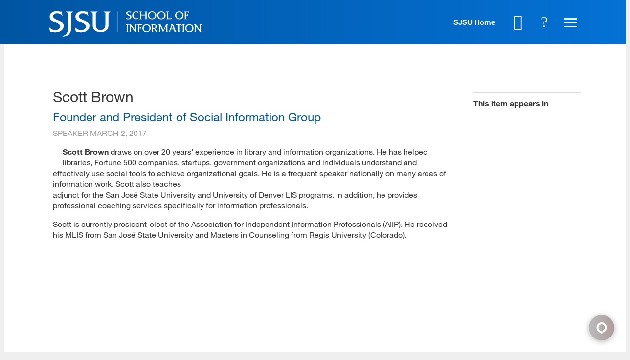

--- FILE ---
content_type: text/html; charset=utf-8
request_url: https://ischool.sjsu.edu/speaker/scott-brown
body_size: 16785
content:
<!DOCTYPE html>
<!--                   .    .    .    .
                    .   .   .  .  . .  .
                  . . .  . . . . . . .
                .......... ..........
              ;::::::::: ;;;;;;;;;;
            ;;;;;;;;;; ;;;;;;;;;;
          ++++++++++ ++++++++++
        ++++++++++ ++++++++++
      ++++++++++ ++++++++++
    $$$$$$$$$$ $$$$$$$$$$
  ########## $$$$$$$$$$
  ########   $$$$$$$$
  ######     $$$$$$
  @@@@       $$$$
  @@         DD
  P          P

-->
<html lang="en" dir="ltr">
<head>
<meta http-equiv="Content-Type" content="text/html; charset=utf-8" />
  <meta charset="utf-8">
  <meta http-equiv="X-UA-Compatible" content="IE=edge,chrome=1">
  <meta name="viewport" content="width=device-width, initial-scale=1.0">

  <link rel="apple-touch-icon" sizes="180x180" href="/sites/default/themes/dtheme/icons/apple-touch-icon.png">
  <link rel="icon" type="image/png" sizes="32x32" href="/sites/default/themes/dtheme/icons/sjsu_web_favicon_32x32.png">
  <link rel="icon" type="image/png" sizes="16x16" href="/sites/default/themes/dtheme/icons/sjsu_web_favicon_16x16.png">
  <link rel="manifest" href="/sites/default/themes/dtheme/icons/site.webmanifest">
  <link rel="mask-icon" href="/sites/default/themes/dtheme/icons/safari-pinned-tab.svg" color="#5bbad5">
  <link rel="shortcut icon" href="/sites/default/themes/dtheme/icons/sjsu_web_favicon_16x16.png">
  <meta name="msapplication-TileColor" content="#da532c">
  <meta name="msapplication-TileImage" content="/sites/default/themes/dtheme/icons/mstile-144x144.png">
  <meta name="msapplication-config" content="/sites/default/themes/dtheme/icons/browserconfig.xml">
  <meta name="theme-color" content="#ffffff">

  <script src="https://hcaptcha.com/1/api.js" async defer></script>
<meta name="twitter:site" content="SJSUiSchool" />
<meta name="twitter:title" content="Scott Brown - SJSU | School of Information" />
<meta name="twitter:description" content="Founder and President of Social Information Group" />
<meta name="twitter:image" content="https://ischool.sjsu.edu/sites/main/files/imagecache/medium/main-images/brown_scott74x68_0.jpg?1578297989" />
<meta name="twitter:card" content="summary_large_image" />
<meta property="og:site_name" content="SJSU | School of Information" />
<meta property="og:title" content="Scott Brown - SJSU | School of Information" />
<meta property="og:description" content="Founder and President of Social Information Group" />
<meta property="og:type" content="article" />
<meta property="og:image" content="https://ischool.sjsu.edu/sites/main/files/imagecache/medium/main-images/brown_scott74x68_0.jpg?1578297989" />
<meta property="og:url" content="https://ischool.sjsu.edu/speaker/scott-brown" />
<link rel="canonical" href="https://ischool.sjsu.edu/speaker/scott-brown" />
  <title>Scott Brown - SJSU - School of Information</title>
  <link type="text/css" rel="stylesheet" media="all" href="https://ischool.sjsu.edu/sites/main/files/css/css_ff057a4da630d56f7ed6f8995e94d868.css" />
<link type="text/css" rel="stylesheet" media="print" href="https://ischool.sjsu.edu/sites/main/files/css/css_81fd50dd70f0883c0023a5bd446a506e.css" />
<link type="text/css" rel="stylesheet" media="all" href="/sites/default/files/theme/dtheme-direct.css?3" />
<!--[if IE]>
<link type="text/css" rel="stylesheet" media="all" href="/sites/all/themes/dmodel/ie.css?3" />
<![endif]-->
<!--[if IE]>
<link type="text/css" rel="stylesheet" media="all" href="/sites/all/themes/dmodel/ie.css?3" />
<![endif]-->
  <link type="text/css" rel="stylesheet" media="all" href="https://ischool.sjsu.edu/sites/default/themes/dtheme/dist/theme.min.css?3">
  <link type="text/css" rel="stylesheet" media="all" href="https://ischool.sjsu.edu/sites/default/themes/dtheme/dtheme-direct.css?3">
  <meta name="google-site-verification" content="j910__EfRTYNo_tP7kH_IsWNc33fnhYLXv67f68Amj4" />

<!-- Google Tag Manager -->
<script>(function(w,d,s,l,i){w[l]=w[l]||[];w[l].push({'gtm.start':
new Date().getTime(),event:'gtm.js'});var f=d.getElementsByTagName(s)[0],
j=d.createElement(s),dl=l!='dataLayer'?'&l='+l:'';j.async=true;j.src=
'https://www.googletagmanager.com/gtm.js?id='+i+dl;f.parentNode.insertBefore(j,f);
})(window,document,'script','dataLayer','GTM-KRSRBSZ');</script>
<!-- End Google Tag Manager -->

<script type="text/javascript">/*<![CDATA[*/(function() { var sz = document.createElement('script'); sz.type = 'text/javascript'; sz.async = true; sz.src = '//siteimproveanalytics.com/js/siteanalyze_66356220.js'; var s = document.getElementsByTagName('script')[0]; s.parentNode.insertBefore(sz, s);})();/*]]>*/</script>

<!-- Facebook Pixel Code -->
<script>
!function(f,b,e,v,n,t,s)
{if(f.fbq)return;n=f.fbq=function(){n.callMethod?
n.callMethod.apply(n,arguments):n.queue.push(arguments)};
if(!f._fbq)f._fbq=n;n.push=n;n.loaded=!0;n.version='2.0';
n.queue=[];t=b.createElement(e);t.async=!0;
t.src=v;s=b.getElementsByTagName(e)[0];
s.parentNode.insertBefore(t,s)}(window,document,'script',
'https://connect.facebook.net/en_US/fbevents.js');
 fbq('init', '4900662076694205'); 
fbq('track', 'PageView');
</script>
<noscript>
 <img height="1" width="1" 
src="https://www.facebook.com/tr?id=4900662076694205&ev=PageView
&noscript=1"/>
</noscript>
<!-- End Facebook Pixel Code -->
  <!--Begin Comm100 Live Chat Code-->
<div id="comm100-button-e97e6c58-54f9-4dcb-a2e4-7d448cbb1b0b"></div>
<script type="text/javascript">
  var Comm100API=Comm100API||{};(function(t){function e(e){var a=document.createElement("script"),c=document.getElementsByTagName("script")[0];a.type="text/javascript",a.async=!0,a.src=e+t.site_id,c.parentNode.insertBefore(a,c)}t.chat_buttons=t.chat_buttons||[],t.chat_buttons.push({code_plan:"e97e6c58-54f9-4dcb-a2e4-7d448cbb1b0b",div_id:"comm100-button-e97e6c58-54f9-4dcb-a2e4-7d448cbb1b0b"}),t.site_id=75000134,t.main_code_plan="e97e6c58-54f9-4dcb-a2e4-7d448cbb1b0b",e("https://vue.comm100.com/livechat.ashx?siteId="),setTimeout(function(){t.loaded||e("https://standby.comm100vue.com/livechat.ashx?siteId=")},5e3)})(Comm100API||{})
</script>
<!--End Comm100 Live Chat Code--></head>
<body class="node-2828 no-event-date t1068 wt1068 wt2 wt0 t1070 wt1070 wt1740 wt150 wt0 access-normal has-image pt1068 has-1-nt not-front not-logged-in node-type-post one-sidebar sidebar-right page-speaker-scott-brown section-speaker dd-cache user-not-admin live launched pn2828 n section-node role-anonymous-user role-not-admin">
  <!-- Google Tag Manager (noscript) -->
<noscript><iframe src="https://www.googletagmanager.com/ns.html?id=GTM-KRSRBSZ"
height="0" width="0" style="display:none;visibility:hidden"></iframe></noscript>
<!-- End Google Tag Manager (noscript) -->

<script src="https://code.jquery.com/jquery-1.9.1.min.js"></script>

  <div class="accessibility sr-only sr-only-focusable">
    <a href="#content">Skip to main content</a>
    <a href="#navigation">Skip to site navigation</a>  </div>

  
  <div class="page">
          <header class="page-header headroom">
        <div class="inner">
          <div class="layout">
            <div class="site-identity">
              <div class="site-logo">
                <a href="/" title="Back to home" rel="home"><img src="https://ischool.sjsu.edu/sites/default/themes/dtheme/img/logo-theme.svg" alt="SJSU | School of Information"></a>
                <!-- <img src="https://ischool.sjsu.edu/sites/default/themes/dtheme/img/logo-theme.svg" alt="SJSU | School of Information">
                <div class="site-logo-links">
                  <a href="http://www.sjsu.edu" title="SJSU Home" class="sjsu-home" target="_blank">SJSU Home</a>
                  <a href="/" title="Back to home" rel="home">
                    iSchool
                  </a>
                </div> -->
              </div>
                            <h1 class="site-name"><a href="/" title="Back to home" rel="home">SJSU | School of Information</a></h1>
                                          <div class="site-slogan">Information Science School</div>
                                        </div>
            <div class="site-identity-alt">
              <div class="site-logo">
                <a href="/" title="Back to home" rel="home"><img src="https://ischool.sjsu.edu/sites/default/themes/dtheme/img/logo-theme-alt.svg" alt="SJSU | School of Information"></a>
                <!-- <img src="https://ischool.sjsu.edu/sites/default/themes/dtheme/img/logo-theme-alt.svg" alt="SJSU | School of Information">
                <div class="site-logo-links">
                  <a href="http://www.sjsu.edu" title="SJSU Home" class="sjsu-home" target="_blank">SJSU Home</a>
                  <a href="/" title="Back to home" rel="home">
                    iSchool
                  </a>
                </div> -->
              </div>
            </div>
            <div class="site-toolbar" role="presentation">
              <a href="http://www.sjsu.edu" class="sjsu-home" target="_blank">SJSU Home</a>
              <a href="/calendar"><button class="cal-icon" role="button">Calendar</button></a>
              <button class="search-icon" role="button">Search</button>
              <button class="menu-icon" role="button"><span>Menu</span></button>
            </div>
                        <div class="site-utilities">
              <div id="block-digitaldcore-search" class="block block-digitaldcore region-odd odd region-count-1 count-1  search-keywords  "><div class="block-inner">

    
   
  
  
  <div class="block-content content">
    <div id="dd-search" class="dd-search"><form action="/speaker/scott-brown"  accept-charset="UTF-8" method="post" id="faceted-search-ui-form-1" class=" dd-search-clear">
<div><div class="dd-search-keywords"><div id="edit-keywords-wrapper" class="form-item type-textfield">
 <input type="text" maxlength="255" name="keywords" id="edit-keywords" size="20" value="" placeholder="Search" title="Search keywords" class="form-text apachesolr-autocomplete unprocessed" />
</div>
</div><input type="hidden" name="stage" id="edit-stage" value="results"  />
<input type="hidden" name="facet-key" id="edit-facet-key" value=""  />
<input type="hidden" name="facet-id" id="edit-facet-id" value=""  />
<input type="hidden" name="facet-sort" id="edit-facet-sort" value=""  />
<div class="dd-search-submit"><button class="dd-search-submit-button" type="submit" aria-label="Site Search"></button><div class="legacy-button"><input type="submit" name="op" id="edit-submit" value=""  class="form-submit" />
</div></div><div class="dd-search-more"><a href="/find/" class="faceted-search-more">More options</a></div><input type="hidden" name="form_build_id" id="form-QBPzY4cqjoTJ4NzvIU8sClpoG5MtlsTlz6OYMIigyJg" value="form-QBPzY4cqjoTJ4NzvIU8sClpoG5MtlsTlz6OYMIigyJg"  />
<input type="hidden" name="form_id" id="edit-faceted-search-ui-form-1" value="faceted_search_ui_form_1"  />
<input type="hidden" name="box_text" id="edit-box-text" value="Search"  />

</div></form>
</div>  </div>

</div></div> <!-- /block-inner, /block -->
            </div>
                                    <div class="site-navigation">
              <nav class="primary-navigation" id="navigation" role="navigation"><div id="block-views_blocks-term-block_1-15" class="block block-views_blocks region-odd even region-count-1 count-2 quicklinks views-block channel context-global "><div class="block-inner">

    
   
  
      <h2 class="block-title"><span class="block-title-text">Quicklinks</span></h2>
  
  <div class="block-content content">
    <div class="view view-term view-id-term view-display-id-block_1 view-dom-id-term-block-1-1">
    
  
  
      <div class="view-content">
        <div class="views-row views-row-1 views-row-odd views-row-first">
    <article id="node-6406-teaser" class="node node-teaser node-type-post node-6406 pt-show-social-block no-event-date t102 wt102 wt0 access-normal no-more pt102 has--nt">
    <div class="node-inner">
        <div class="node-upper-meta meta node-item">
      <div class='meta-inner'>
        <span class='meta-item post-type' data-plural='Quick links'>Quick link</span> <span class='last meta-item post-date'><time datetime="2020-10-05T15:11:00">October 5, 2020</time></span>           </div>
    </div>
            <h2 class="node-header node-item">
      <a href="https://ischoolapps.sjsu.edu/advising/toolkit/index.php" title="Advising Toolkit">
        <span class="title">Advising Toolkit</span>
              </a>
    </h2>
        <div class="node-content content node-item">
          </div>
                    <div class='node-links node-item'>
      <ul class="links inline"><li class="link link-read-more first last"><span><a href="https://ischoolapps.sjsu.edu/advising/toolkit/index.php"><span class="read-more-text">Read more</span></a></span></li>
</ul>    </div>
      </div>
</article>
  </div>
  <div class="views-row views-row-2 views-row-even">
    <article id="node-3910-teaser" class="node node-teaser node-type-post node-3910 pt-show-social-block no-event-date t102 wt102 wt0 access-normal no-more pt102 has--nt">
    <div class="node-inner">
        <div class="node-upper-meta meta node-item">
      <div class='meta-inner'>
        <span class='meta-item post-type' data-plural='Quick links'>Quick link</span> <span class='last meta-item post-date'><time datetime="2018-08-28T11:56:00">August 28, 2018</time></span>           </div>
    </div>
            <h2 class="node-header node-item">
      <a href="/canvas" title="Canvas">
        <span class="title">Canvas</span>
              </a>
    </h2>
        <div class="node-content content node-item">
          </div>
                    <div class='node-links node-item'>
      <ul class="links inline"><li class="link link-read-more first last"><span><a href="/canvas"><span class="read-more-text">Read more</span></a></span></li>
</ul>    </div>
      </div>
</article>
  </div>
  <div class="views-row views-row-3 views-row-odd">
    <article id="node-3954-teaser" class="node node-teaser node-type-post node-3954 pt-show-social-block no-event-date t102 wt102 wt0 access-normal no-more pt102 has--nt">
    <div class="node-inner">
        <div class="node-upper-meta meta node-item">
      <div class='meta-inner'>
        <span class='meta-item post-type' data-plural='Quick links'>Quick link</span> <span class='last meta-item post-date'><time datetime="2018-08-29T16:04:00">August 29, 2018</time></span>           </div>
    </div>
            <h2 class="node-header node-item">
      <a href="https://ischoolapps.sjsu.edu/gss/ajax/schedule.php?search=1" title="Class Schedules">
        <span class="title">Class Schedules</span>
              </a>
    </h2>
        <div class="node-content content node-item">
          </div>
                    <div class='node-links node-item'>
      <ul class="links inline"><li class="link link-read-more first last"><span><a href="https://ischoolapps.sjsu.edu/gss/ajax/schedule.php?search=1"><span class="read-more-text">Read more</span></a></span></li>
</ul>    </div>
      </div>
</article>
  </div>
  <div class="views-row views-row-4 views-row-even">
    <article id="node-7942-teaser" class="node node-teaser node-type-post node-7942 pt-show-social-block no-event-date t102 wt102 wt0 access-normal no-more pt102 has--nt">
    <div class="node-inner">
        <div class="node-upper-meta meta node-item">
      <div class='meta-inner'>
        <span class='meta-item post-type' data-plural='Quick links'>Quick link</span> <span class='last meta-item post-date'><time datetime="2023-07-20T15:04:00">July 20, 2023</time></span>           </div>
    </div>
            <h2 class="node-header node-item">
      <a href="/info-289-e-portfolio-handbook" title="INFO 289 E-Portfolio Handbook">
        <span class="title">INFO 289 E-Portfolio Handbook</span>
              </a>
    </h2>
        <div class="node-content content node-item">
          </div>
                    <div class='node-links node-item'>
      <ul class="links inline"><li class="link link-read-more first last"><span><a href="/info-289-e-portfolio-handbook"><span class="read-more-text">Read more</span></a></span></li>
</ul>    </div>
      </div>
</article>
  </div>
  <div class="views-row views-row-5 views-row-odd">
    <article id="node-5350-teaser" class="node node-teaser node-type-post node-5350 pt-show-social-block no-event-date t102 wt102 wt0 access-normal no-more pt102 has--nt">
    <div class="node-inner">
        <div class="node-upper-meta meta node-item">
      <div class='meta-inner'>
        <span class='meta-item post-type' data-plural='Quick links'>Quick link</span> <span class='last meta-item post-date'><time datetime="2019-01-09T12:03:00">January 9, 2019</time></span>           </div>
    </div>
            <h2 class="node-header node-item">
      <a href="https://library.sjsu.edu/" title="King Library">
        <span class="title">King Library</span>
              </a>
    </h2>
        <div class="node-content content node-item">
          </div>
                    <div class='node-links node-item'>
      <ul class="links inline"><li class="link link-read-more first last"><span><a href="https://library.sjsu.edu/"><span class="read-more-text">Read more</span></a></span></li>
</ul>    </div>
      </div>
</article>
  </div>
  <div class="views-row views-row-6 views-row-even">
    <article id="node-3641-teaser" class="node node-teaser node-type-post node-3641 pt-show-social-block no-event-date t102 wt102 wt0 access-normal no-more pt102 has--nt">
    <div class="node-inner">
        <div class="node-upper-meta meta node-item">
      <div class='meta-inner'>
        <span class='meta-item post-type' data-plural='Quick links'>Quick link</span> <span class='last meta-item post-date'><time datetime="2018-06-19T11:29:00">June 19, 2018</time></span>           </div>
    </div>
            <h2 class="node-header node-item">
      <a href="/calendar" title="Master Calendar">
        <span class="title">Master Calendar</span>
              </a>
    </h2>
        <div class="node-content content node-item">
          </div>
                    <div class='node-links node-item'>
      <ul class="links inline"><li class="link link-read-more first last"><span><a href="/calendar"><span class="read-more-text">Read more</span></a></span></li>
</ul>    </div>
      </div>
</article>
  </div>
  <div class="views-row views-row-7 views-row-odd">
    <article id="node-3912-teaser" class="node node-teaser node-type-post node-3912 pt-show-social-block no-event-date t102 wt102 wt0 access-normal no-more pt102 has--nt">
    <div class="node-inner">
        <div class="node-upper-meta meta node-item">
      <div class='meta-inner'>
        <span class='meta-item post-type' data-plural='Quick links'>Quick link</span> <span class='last meta-item post-date'><time datetime="2018-08-28T12:00:00">August 28, 2018</time></span>           </div>
    </div>
            <h2 class="node-header node-item">
      <a href="https://one.sjsu.edu/" title="one.SJSU">
        <span class="title">one.SJSU</span>
              </a>
    </h2>
        <div class="node-content content node-item">
          </div>
                    <div class='node-links node-item'>
      <ul class="links inline"><li class="link link-read-more first last"><span><a href="https://one.sjsu.edu/"><span class="read-more-text">Read more</span></a></span></li>
</ul>    </div>
      </div>
</article>
  </div>
  <div class="views-row views-row-8 views-row-even">
    <article id="node-4568-teaser" class="node node-teaser node-type-post node-4568 pt-show-social-block no-event-date t102 wt102 wt0 access-normal no-more pt102 has--nt">
    <div class="node-inner">
        <div class="node-upper-meta meta node-item">
      <div class='meta-inner'>
        <span class='meta-item post-type' data-plural='Quick links'>Quick link</span> <span class='last meta-item post-date'><time datetime="2018-10-04T14:32:00">October 4, 2018</time></span>           </div>
    </div>
            <h2 class="node-header node-item">
      <a href="/registration-and-enrollment" title="Registration and Enrollment">
        <span class="title">Registration and Enrollment</span>
              </a>
    </h2>
        <div class="node-content content node-item">
          </div>
                    <div class='node-links node-item'>
      <ul class="links inline"><li class="link link-read-more first last"><span><a href="/registration-and-enrollment"><span class="read-more-text">Read more</span></a></span></li>
</ul>    </div>
      </div>
</article>
  </div>
  <div class="views-row views-row-9 views-row-odd">
    <article id="node-5368-teaser" class="node node-teaser node-type-post node-5368 pt-show-social-block no-event-date t102 wt102 wt0 access-normal no-more pt102 has--nt">
    <div class="node-inner">
        <div class="node-upper-meta meta node-item">
      <div class='meta-inner'>
        <span class='meta-item post-type' data-plural='Quick links'>Quick link</span> <span class='last meta-item post-date'><time datetime="2019-01-14T08:40:00">January 14, 2019</time></span>           </div>
    </div>
            <h2 class="node-header node-item">
      <a href="/student-services" title="iSchool Student Services">
        <span class="title">iSchool Student Services</span>
              </a>
    </h2>
        <div class="node-content content node-item">
          </div>
                    <div class='node-links node-item'>
      <ul class="links inline"><li class="link link-read-more first last"><span><a href="/student-services"><span class="read-more-text">Read more</span></a></span></li>
</ul>    </div>
      </div>
</article>
  </div>
  <div class="views-row views-row-10 views-row-even">
    <article id="node-3953-teaser" class="node node-teaser node-type-post node-3953 pt-show-social-block no-event-date t102 wt102 wt0 access-normal no-more pt102 has--nt">
    <div class="node-inner">
        <div class="node-upper-meta meta node-item">
      <div class='meta-inner'>
        <span class='meta-item post-type' data-plural='Quick links'>Quick link</span> <span class='last meta-item post-date'><time datetime="2018-08-29T16:00:00">August 29, 2018</time></span>           </div>
    </div>
            <h2 class="node-header node-item">
      <a href="https://ischoolapps.sjsu.edu/gss/ajax/showSheet.php?semester=all" title="Syllabi">
        <span class="title">Syllabi</span>
              </a>
    </h2>
        <div class="node-content content node-item">
          </div>
                    <div class='node-links node-item'>
      <ul class="links inline"><li class="link link-read-more first last"><span><a href="https://ischoolapps.sjsu.edu/gss/ajax/showSheet.php?semester=all"><span class="read-more-text">Read more</span></a></span></li>
</ul>    </div>
      </div>
</article>
  </div>
  <div class="views-row views-row-11 views-row-odd">
    <article id="node-3639-teaser" class="node node-teaser node-type-post node-3639 pt-show-social-block no-event-date t102 wt102 wt0 access-normal no-more pt102 has--nt">
    <div class="node-inner">
        <div class="node-upper-meta meta node-item">
      <div class='meta-inner'>
        <span class='meta-item post-type' data-plural='Quick links'>Quick link</span> <span class='last meta-item post-date'><time datetime="2018-06-19T11:29:00">June 19, 2018</time></span>           </div>
    </div>
            <h2 class="node-header node-item">
      <a href="/technology-support" title="Technology Support">
        <span class="title">Technology Support</span>
              </a>
    </h2>
        <div class="node-content content node-item">
          </div>
                    <div class='node-links node-item'>
      <ul class="links inline"><li class="link link-read-more first last"><span><a href="/technology-support"><span class="read-more-text">Read more</span></a></span></li>
</ul>    </div>
      </div>
</article>
  </div>
  <div class="views-row views-row-12 views-row-even">
    <article id="node-3642-teaser" class="node node-teaser node-type-post node-3642 pt-show-social-block no-event-date t102 wt102 wt0 access-normal no-more pt102 has--nt">
    <div class="node-inner">
        <div class="node-upper-meta meta node-item">
      <div class='meta-inner'>
        <span class='meta-item post-type' data-plural='Quick links'>Quick link</span> <span class='last meta-item post-date'><time datetime="2018-06-19T11:30:00">June 19, 2018</time></span>           </div>
    </div>
            <h2 class="node-header node-item">
      <a href="https://ischoolapps.sjsu.edu/gss/textbooks/" title="Textbooks">
        <span class="title">Textbooks</span>
              </a>
    </h2>
        <div class="node-content content node-item">
          </div>
                    <div class='node-links node-item'>
      <ul class="links inline"><li class="link link-read-more first last"><span><a href="https://ischoolapps.sjsu.edu/gss/textbooks/"><span class="read-more-text">Read more</span></a></span></li>
</ul>    </div>
      </div>
</article>
  </div>
  <div class="views-row views-row-13 views-row-odd views-row-last">
    <article id="node-3911-teaser" class="node node-teaser node-type-post node-3911 pt-show-social-block no-event-date t102 wt102 wt0 access-normal no-more pt102 has--nt">
    <div class="node-inner">
        <div class="node-upper-meta meta node-item">
      <div class='meta-inner'>
        <span class='meta-item post-type' data-plural='Quick links'>Quick link</span> <span class='last meta-item post-date'><time datetime="2018-08-28T11:58:00">August 28, 2018</time></span>           </div>
    </div>
            <h2 class="node-header node-item">
      <a href="/zoom" title="Zoom">
        <span class="title">Zoom</span>
              </a>
    </h2>
        <div class="node-content content node-item">
          </div>
                    <div class='node-links node-item'>
      <ul class="links inline"><li class="link link-read-more first last"><span><a href="/zoom"><span class="read-more-text">Read more</span></a></span></li>
</ul>    </div>
      </div>
</article>
  </div>
    </div>
  
  
  
  
  
  
</div>   </div>

</div></div> <!-- /block-inner, /block -->
<div id="block-views_blocks-term-block_1-0" class=" ip-above  dd block block-views_blocks region-even odd region-count-2 count-3 headerlinks views-block channel context-global "><div class="block-inner">

    
   
  
  
  <div class="block-content content">
    <div class="view view-term view-id-term view-display-id-block_1 view-dom-id-term-block-1-1">
    
  
  
      <div class="view-content">
        <div class="views-row views-row-1 views-row-odd views-row-first">
    <article id="node-3768-teaser" class="node node-teaser node-type-post node-3768 no-event-date t1498 wt1498 wt0 access-normal no-more pt1498 has--nt">
    <div class="node-inner">
        <div class="node-upper-meta meta node-item">
      <div class='meta-inner'>
        <span class='meta-item post-type' data-plural='Header links'>Header link</span> <span class='last meta-item post-date'><time datetime="2018-07-17T13:19:00">July 17, 2018</time></span>           </div>
    </div>
            <h2 class="node-header node-item">
      <a href="/contact" title="Contact Us">
        <span class="title">Contact Us</span>
              </a>
    </h2>
        <div class="node-content content node-item">
          </div>
                    <div class='node-links node-item'>
      <ul class="links inline"><li class="link link-read-more first last"><span><a href="/contact"><span class="read-more-text">Read more</span></a></span></li>
</ul>    </div>
      </div>
</article>
  </div>
  <div class="views-row views-row-2 views-row-even">
    <article id="node-3643-teaser" class="node node-teaser node-type-post node-3643 no-event-date t1498 wt1498 wt0 access-normal no-more pt1498 has--nt">
    <div class="node-inner">
        <div class="node-upper-meta meta node-item">
      <div class='meta-inner'>
        <span class='meta-item post-type' data-plural='Header links'>Header link</span> <span class='last meta-item post-date'><time datetime="2018-06-19T16:11:00">June 19, 2018</time></span>           </div>
    </div>
            <h2 class="node-header node-item">
      <a href="/alumni" title="For Alumni">
        <span class="title">For Alumni</span>
              </a>
    </h2>
        <div class="node-content content node-item">
          </div>
                    <div class='node-links node-item'>
      <ul class="links inline"><li class="link link-read-more first last"><span><a href="/alumni"><span class="read-more-text">Read more</span></a></span></li>
</ul>    </div>
      </div>
</article>
  </div>
  <div class="views-row views-row-3 views-row-odd">
    <article id="node-4262-teaser" class="node node-teaser node-type-post node-4262 no-event-date t1498 wt1498 wt0 access-normal no-more pt1498 has--nt">
    <div class="node-inner">
        <div class="node-upper-meta meta node-item">
      <div class='meta-inner'>
        <span class='meta-item post-type' data-plural='Header links'>Header link</span> <span class='last meta-item post-date'><time datetime="2018-09-13T09:29:00">September 13, 2018</time></span>           </div>
    </div>
            <h2 class="node-header node-item">
      <a href="/donate" title="For Donors">
        <span class="title">For Donors</span>
              </a>
    </h2>
        <div class="node-content content node-item">
          </div>
                    <div class='node-links node-item'>
      <ul class="links inline"><li class="link link-read-more first last"><span><a href="/donate"><span class="read-more-text">Read more</span></a></span></li>
</ul>    </div>
      </div>
</article>
  </div>
  <div class="views-row views-row-4 views-row-even">
    <article id="node-4573-teaser" class="node node-teaser node-type-post node-4573 no-event-date t1498 wt1498 wt0 access-normal no-more pt1498 has--nt">
    <div class="node-inner">
        <div class="node-upper-meta meta node-item">
      <div class='meta-inner'>
        <span class='meta-item post-type' data-plural='Header links'>Header link</span> <span class='last meta-item post-date'><time datetime="2018-10-04T16:41:00">October 4, 2018</time></span>           </div>
    </div>
            <h2 class="node-header node-item">
      <a href="https://www.sjsu.edu/careercenter/employers/post-opportunities.php" title="For Employers: Post a Job">
        <span class="title">For Employers: Post a Job</span>
              </a>
    </h2>
        <div class="node-content content node-item">
          </div>
                    <div class='node-links node-item'>
      <ul class="links inline"><li class="link link-read-more first last"><span><a href="https://www.sjsu.edu/careercenter/employers/post-opportunities.php"><span class="read-more-text">Read more</span></a></span></li>
</ul>    </div>
      </div>
</article>
  </div>
  <div class="views-row views-row-5 views-row-odd views-row-last">
    <article id="node-3644-teaser" class="node node-teaser node-type-post node-3644 no-event-date t1498 wt1498 wt0 access-normal no-more pt1498 has--nt">
    <div class="node-inner">
        <div class="node-upper-meta meta node-item">
      <div class='meta-inner'>
        <span class='meta-item post-type' data-plural='Header links'>Header link</span> <span class='last meta-item post-date'><time datetime="2018-06-19T16:12:00">June 19, 2018</time></span>           </div>
    </div>
            <h2 class="node-header node-item">
      <a href="/faculty-resources" title="For Faculty">
        <span class="title">For Faculty</span>
              </a>
    </h2>
        <div class="node-content content node-item">
          </div>
                    <div class='node-links node-item'>
      <ul class="links inline"><li class="link link-read-more first last"><span><a href="/faculty-resources"><span class="read-more-text">Read more</span></a></span></li>
</ul>    </div>
      </div>
</article>
  </div>
    </div>
  
  
  
  
  
  
</div>   </div>

</div></div> <!-- /block-inner, /block -->
<div id="block-nice_menus-3" class=" main-navigation  dd block block-nice_menus region-odd even region-count-3 count-4"><div class="block-inner">

    
   
  
  
  <div class="block-content content">
    <ul class="nice-menu nice-menu-down" id="nice-menu-3"><li class="menu-14198 menuparent mt-1175  first  odd  depth-1"><a href="/programs" title="Programs" class=" menu-link depth-1 tid-1175"><span class="menu-title">Programs</span></a><ul class="depth-2"><li class="menu-14199 mt-1176  first  odd  depth-2"><a href="/master-library-and-information-science" title="Master of Library and Information Science (MLIS)" class=" menu-link depth-2 tid-1176"><span class="menu-title">Master of Library and Information Science</span><span class="menu-description"><br class="accessible-break"/>Master of Library and Information Science (MLIS)</span></a></li>
<li class="menu-14279 mt-1256  even  depth-2"><a href="/master-archives-and-records-administration" title="Master of Archives and Records Administration (MARA)" class=" menu-link depth-2 tid-1256"><span class="menu-title">Master of Archives and Records Administration</span><span class="menu-description"><br class="accessible-break"/>Master of Archives and Records Administration (MARA)</span></a></li>
<li class="menu-14903 mt-1780  odd  depth-2"><a href="/master-science-informatics" title="Master of Science in Informatics" class=" menu-link depth-2 tid-1780"><span class="menu-title">Master of Science in Informatics</span></a></li>
<li class="menu-15964 mt-2257  even  depth-2"><a href="/msidt" title="Master of Science in Instructional Design and Technology" class=" menu-link depth-2 tid-2257"><span class="menu-title">Master of Science in Instructional Design and Technology</span></a></li>
<li class="menu-15754 mt-2054  odd  depth-2"><a href="/bachelor-science-information-science-and-data-analytics" title="Bachelor of Science in Information Science and Data Analytics" class=" menu-link depth-2 tid-2054"><span class="menu-title">BS in Information Science and Data Analytics</span><span class="menu-description"><br class="accessible-break"/>Bachelor of Science in Information Science and Data Analytics</span></a></li>
<li class="menu-14329 mt-1306  even  depth-2"><a href="/gateway-phd-library-and-information-management" title="Gateway PhD in Library and Information Management" class=" menu-link depth-2 tid-1306"><span class="menu-title">Gateway PhD</span><span class="menu-description"><br class="accessible-break"/></span></a></li>
<li class="menu-14266 mt-1243  odd  depth-2"><a href="/ca-teacher-librarian-services-credential" title="California Teacher Librarian Services Credential" class=" menu-link depth-2 tid-1243"><span class="menu-title">CA Teacher Librarian Services Credential</span><span class="menu-description"><br class="accessible-break"/>California Teacher Librarian Services Credential</span></a></li>
<li class="menu-14301 mt-1278  even  depth-2"><a href="/digital-assets-certificate" title="Advanced Certificate in Strategic Management of Digital Assets and Services" class=" menu-link depth-2 tid-1278"><span class="menu-title">Digital Assets Certificate</span><span class="menu-description"><br class="accessible-break"/>Advanced Certificate in Strategic Management of Digital Assets and Services</span></a></li>
<li class="menu-15986 mt-2279  odd  depth-2"><a href="/human-centered-artificial-intelligence-certificate" title="Human-Centered Artificial Intelligence Certificate" class=" menu-link depth-2 tid-2279"><span class="menu-title">Human-Centered AI Certificate</span><span class="menu-description"><br class="accessible-break"/></span></a></li>
<li class="menu-14313 mt-1290  even  depth-2"><a href="/post-masters-certificate" title="Post-Master&#039;s Certificate in Library and Information Science" class=" menu-link depth-2 tid-1290"><span class="menu-title">Post-Master&#039;s Certificate</span><span class="menu-description"><br class="accessible-break"/>Post-Master&#039;s Certificate in Library and Information Science</span></a></li>
<li class="menu-14323 mt-1300  odd  last  depth-2"><a href="/open-classes" title="Open Classes (master&#039;s-level courses for college credit)" class=" menu-link depth-2 tid-1300"><span class="menu-title">Open Classes</span><span class="menu-description"><br class="accessible-break"/>Open Classes (master&#039;s-level courses for college credit)</span></a></li>
</ul>
</li>
<li class="menu-14337 menuparent mt-1314  even  depth-1"><a href="/student-resources" title="Student Resources" class=" menu-link depth-1 tid-1314"><span class="menu-title">Student Resources</span></a><ul class="depth-2"><li class="menu-15789 mt-2087  first  odd  depth-2"><a href="/student-services" title="Student Services" class=" menu-link depth-2 tid-2087"><span class="menu-title">Student Services</span></a></li>
<li class="menu-14252 mt-1229  even  depth-2"><a href="/registration-and-enrollment" title="Registration and Enrollment" class=" menu-link depth-2 tid-1229"><span class="menu-title">Registration and Enrollment</span></a></li>
<li class="menu-14250 mt-1227  odd  depth-2"><a href="https://ischoolapps.sjsu.edu/gss/ajax/schedule.php?search=1" title="Schedules" class=" menu-link depth-2 tid-1227"><span class="menu-title">Schedules</span></a></li>
<li class="menu-14249 mt-1226  even  depth-2"><a href="https://ischoolapps.sjsu.edu/gss/ajax/showSheet.php?semester=all" title="Syllabi" class=" menu-link depth-2 tid-1226"><span class="menu-title">Syllabi</span></a></li>
<li class="menu-14362 mt-1339  odd  depth-2"><a href="https://ischoolapps.sjsu.edu/gss/textbooks/" title="Textbooks" class=" menu-link depth-2 tid-1339"><span class="menu-title">Textbooks</span></a></li>
<li class="menu-15773 mt-2073  even  depth-2"><a href="https://catalog.sjsu.edu/preview_entity.php?catoid=17&amp;ent_oid=2331" title="Course Catalog" class=" menu-link depth-2 tid-2073"><span class="menu-title">Course Catalog</span></a></li>
<li class="menu-15948 mt-2240  odd  depth-2"><a href="/coursera-career-academy" title="Coursera Career Academy" class=" menu-link depth-2 tid-2240"><span class="menu-title">Coursera Career Academy</span></a></li>
<li class="menu-14338 mt-1315  even  depth-2"><a href="/financial-aid-and-scholarships" title="Financial Aid and Scholarships" class=" menu-link depth-2 tid-1315"><span class="menu-title">Financial Aid and Scholarships</span></a></li>
<li class="menu-14349 mt-1326  odd  depth-2"><a href="/student-assistantships" title="Student Assistantships" class=" menu-link depth-2 tid-1326"><span class="menu-title">Student Assistantships</span></a></li>
<li class="menu-14658 mt-1533  even  depth-2"><a href="/internships" title="Internships" class=" menu-link depth-2 tid-1533"><span class="menu-title">Internships</span></a></li>
<li class="menu-16008 mt-2301  odd  depth-2"><a href="/mlis-mentored-library-fellowship" title="MLIS+ Mentored Library Fellowship" class=" menu-link depth-2 tid-2301"><span class="menu-title">MLIS+ Mentored Library Fellowship</span></a></li>
<li class="menu-14353 mt-1330  even  depth-2"><a href="/academic-support" title="Academic Support" class=" menu-link depth-2 tid-1330"><span class="menu-title">Academic Support</span></a></li>
<li class="menu-14365 mt-1342  odd  depth-2"><a href="/technology-support" title="Technology Support" class=" menu-link depth-2 tid-1342"><span class="menu-title">Technology Support</span></a></li>
<li class="menu-15753 mt-2053  even  depth-2"><a href="/student-wellness-support" title="Student Wellness Support" class=" menu-link depth-2 tid-2053"><span class="menu-title">Student Wellness Support</span></a></li>
<li class="menu-14380 mt-1357  odd  depth-2"><a href="/student-professional-association-memberships" title="Student Professional Association Memberships" class=" menu-link depth-2 tid-1357"><span class="menu-title">Student Professional Association Memberships</span></a></li>
<li class="menu-14382 mt-1359  even  depth-2"><a href="/student-groups" title="Student Groups" class=" menu-link depth-2 tid-1359"><span class="menu-title">Student Groups</span></a></li>
<li class="menu-14384 mt-1361  odd  last  depth-2"><a href="/graduation" title="Graduation" class=" menu-link depth-2 tid-1361"><span class="menu-title">Graduation</span></a></li>
</ul>
</li>
<li class="menu-14393 menuparent mt-1370  odd  depth-1"><a href="/career-development" title="Career Development" class=" menu-link depth-1 tid-1370"><span class="menu-title">Career Development</span></a><ul class="depth-2"><li class="menu-14394 mt-1371  first  odd  depth-2"><a href="/career-direction" title="Career Direction" class=" menu-link depth-2 tid-1371"><span class="menu-title">Career Direction</span></a></li>
<li class="menu-14400 mt-1377  even  depth-2"><a href="/networking" title="Networking" class=" menu-link depth-2 tid-1377"><span class="menu-title">Networking</span></a></li>
<li class="menu-14405 mt-1382  odd  depth-2"><a href="/job-search-and-agencies" title="Job Search and Agencies" class=" menu-link depth-2 tid-1382"><span class="menu-title">Job Search and Agencies</span></a></li>
<li class="menu-14412 mt-1389  even  depth-2"><a href="/social-media-job-search" title="Social Media for the Job Search" class=" menu-link depth-2 tid-1389"><span class="menu-title">Social Media for the Job Search</span></a></li>
<li class="menu-14417 mt-1394  odd  depth-2"><a href="/resumes-cvs-and-cover-letters" title="Resumes, CVs and Cover Letters" class=" menu-link depth-2 tid-1394"><span class="menu-title">Resumes, CVs and Cover Letters</span></a></li>
<li class="menu-14422 mt-1399  even  depth-2"><a href="/career-e-portfolios-landing-job" title="Career e-Portfolios for Landing a Job" class=" menu-link depth-2 tid-1399"><span class="menu-title">Career e-Portfolios for Landing a Job</span></a></li>
<li class="menu-14427 mt-1404  odd  depth-2"><a href="/interviewing" title="Interviewing" class=" menu-link depth-2 tid-1404"><span class="menu-title">Interviewing</span></a></li>
<li class="menu-15303 mt-2020  even  depth-2"><a href="/career-podcasts" title="Career Podcasts" class=" menu-link depth-2 tid-2020"><span class="menu-title">Career Podcasts</span></a></li>
<li class="menu-14438 mt-1415  odd  depth-2"><a href="/online-career-workshops" title="Online Career Workshops" class=" menu-link depth-2 tid-1415"><span class="menu-title">Online Career Workshops</span></a></li>
<li class="menu-14781 mt-1657  even  last  depth-2"><a href="/sjsu-career-center" title="SJSU Career Center" class=" menu-link depth-2 tid-1657"><span class="menu-title">SJSU Career Center</span></a></li>
</ul>
</li>
<li class="menu-15835 menuparent mt-2126  even  depth-1"><a href="/ilibrary" title="iLibrary" class=" menu-link depth-1 tid-2126"><span class="menu-title">iLibrary</span></a><ul class="depth-2"><li class="menu-15854 mt-2145  first  odd  depth-2"><a href="/library-advocacy" title="Library Advocacy" class=" menu-link depth-2 tid-2145"><span class="menu-title">Advocacy</span><span class="menu-description"><br class="accessible-break"/></span></a></li>
<li class="menu-15840 mt-2131  even  depth-2"><a href="/culture-and-community" title="Culture and Community" class=" menu-link depth-2 tid-2131"><span class="menu-title">Culture and Community</span></a></li>
<li class="menu-15965 mt-2258  odd  depth-2"><a href="/culture-and-community-symposia" title="Culture and Community Symposia" class=" menu-link depth-2 tid-2258"><span class="menu-title">Culture and Community Symposia</span></a></li>
<li class="menu-15881 mt-2173  even  depth-2"><a href="/health-and-wellness" title="Health and Wellness" class=" menu-link depth-2 tid-2173"><span class="menu-title">Health and Wellness</span></a></li>
<li class="menu-15842 mt-2133  odd  depth-2"><a href="/idesk" title="iDesk" class=" menu-link depth-2 tid-2133"><span class="menu-title">iDesk</span></a></li>
<li class="menu-15929 mt-2221  even  depth-2"><a href="/ilead" title="iLead" class=" menu-link depth-2 tid-2221"><span class="menu-title">iLead</span></a></li>
<li class="menu-15952 mt-2244  odd  depth-2"><a href="/information-gone-wild-podcast" title="Information Gone Wild Podcast" class=" menu-link depth-2 tid-2244"><span class="menu-title">Information Gone Wild Podcast</span></a></li>
<li class="menu-15981 mt-2274  even  depth-2"><a href="/libraries-literacy-and-cats-short-conversations-mychal-threets" title="Libraries, Literacy, and Cats Short Conversations with Mychal Threets" class=" menu-link depth-2 tid-2274"><span class="menu-title">Libraries, Literacy, and Cats Shorts</span><span class="menu-description"><br class="accessible-break"/></span></a></li>
<li class="menu-14465 mt-1442  odd  depth-2"><a href="/library-20-virtual-conferences" title="Library 2.0 Virtual Conferences" class=" menu-link depth-2 tid-1442"><span class="menu-title">Library 2.0</span><span class="menu-description"><br class="accessible-break"/></span></a></li>
<li class="menu-15867 mt-2158  even  depth-2"><a href="/library-technology-integration-lti-lab" title="Library Technology Integration (LTI) Lab" class=" menu-link depth-2 tid-2158"><span class="menu-title">Library Technology Integration (LTI) Lab</span></a></li>
<li class="menu-15888 mt-2180  odd  depth-2"><a href="/sustainability" title="Sustainability" class=" menu-link depth-2 tid-2180"><span class="menu-title">Sustainability</span></a></li>
<li class="menu-15833 mt-2124  even  depth-2"><a href="/virtual-reality" title="Virtual Reality" class=" menu-link depth-2 tid-2124"><span class="menu-title">Virtual Reality</span></a></li>
<li class="menu-16007 mt-2300  odd  last  depth-2"><a href="/xr-projects" title="xr projects" class=" menu-link depth-2 tid-2300"><span class="menu-title">XR Projects</span><span class="menu-description"><br class="accessible-break"/></span></a></li>
</ul>
</li>
<li class="menu-14441 menuparent mt-1418  odd  depth-1"><a href="/faculty-and-research" title="Faculty and Research" class=" menu-link depth-1 tid-1418"><span class="menu-title">Faculty and Research</span></a><ul class="depth-2"><li class="menu-14442 mt-1419  first  odd  depth-2"><a href="/faculty-directory-and-bios" title="Faculty Directory and Bios" class=" menu-link depth-2 tid-1419"><span class="menu-title">Faculty Directory and Bios</span></a></li>
<li class="menu-15030 mt-1903  even  depth-2"><a href="/faculty-resources" title="Faculty Resources" class=" menu-link depth-2 tid-1903"><span class="menu-title">Faculty Resources</span></a></li>
<li class="menu-14455 mt-1432  odd  depth-2"><a href="/center-information-research-and-innovation" title="Center for Information Research and Innovation" class=" menu-link depth-2 tid-1432"><span class="menu-title">Center for Information Research and Innovation</span></a></li>
<li class="menu-15768 mt-2068  even  depth-2"><a href="/icann-lab" title="ICANN Lab" class=" menu-link depth-2 tid-2068"><span class="menu-title">ICANN Lab</span></a></li>
<li class="menu-15930 mt-2222  odd  depth-2"><a href="/circle" title="CROSS-CAMPUS INTERDISCIPLINARY RESPONSIBLE COMPUTING LEARNING EXPERIENCE" class=" menu-link depth-2 tid-2222"><span class="menu-title">CIRCLE</span><span class="menu-description"><br class="accessible-break"/>CROSS-CAMPUS INTERDISCIPLINARY RESPONSIBLE COMPUTING LEARNING EXPERIENCE</span></a></li>
<li class="menu-14464 mt-1441  even  last  depth-2"><a href="/student-research-journal" title="Student Research Journal" class=" menu-link depth-2 tid-1441"><span class="menu-title">Student Research Journal</span></a></li>
</ul>
</li>
<li class="menu-13168 menuparent mt-150  even  depth-1"><a href="/news-and-events" title="News and Events" class=" menu-link depth-1 tid-150"><span class="menu-title">News and Events</span></a><ul class="depth-2"><li class="menu-14852 mt-1728  first  odd  depth-2"><a href="/news" title="News" class=" menu-link depth-2 tid-1728"><span class="menu-title">News</span></a></li>
<li class="menu-14528 mt-1506  even  depth-2"><a href="/calendar" title="Events" class=" menu-link depth-2 tid-1506"><span class="menu-title">Events</span></a></li>
<li class="menu-14853 mt-1729  odd  depth-2"><a href="/community-profiles" title="Community Profiles" class=" menu-link depth-2 tid-1729"><span class="menu-title">Community Profiles</span></a></li>
<li class="menu-14861 mt-1738  even  depth-2"><a href="/blogs" title="Blogs" class=" menu-link depth-2 tid-1738"><span class="menu-title">Blogs</span></a></li>
<li class="menu-14863 mt-1740  odd  last  depth-2"><a href="/webcasts" title="Webcasts" class=" menu-link depth-2 tid-1740"><span class="menu-title">Webcasts</span></a></li>
</ul>
</li>
<li class="menu-14467 menuparent mt-1444  odd  last  depth-1"><a href="/about" title="About" class=" menu-link depth-1 tid-1444"><span class="menu-title">About</span></a><ul class="depth-2"><li class="menu-15966 mt-2259  first  odd  depth-2"><a href="/ischool-leadership" title="iSchool Leadership" class=" menu-link depth-2 tid-2259"><span class="menu-title">iSchool Leadership</span></a></li>
<li class="menu-14468 mt-1445  even  depth-2"><a href="/online-learning-environment" title="Online Learning Environment" class=" menu-link depth-2 tid-1445"><span class="menu-title">Online Learning Environment</span></a></li>
<li class="menu-14472 mt-1449  odd  depth-2"><a href="/history-and-accreditation" title="History and Accreditation" class=" menu-link depth-2 tid-1449"><span class="menu-title">History and Accreditation</span></a></li>
<li class="menu-14474 mt-1451  even  depth-2"><a href="/organizational-profile" title="Organizational Profile" class=" menu-link depth-2 tid-1451"><span class="menu-title">Organizational Profile</span></a></li>
<li class="menu-14529 mt-1507  odd  depth-2"><a href="/exemplary-student-showcase" title="Exemplary Student Showcase" class=" menu-link depth-2 tid-1507"><span class="menu-title">Exemplary Student Showcase</span></a></li>
<li class="menu-15939 mt-2231  even  depth-2"><a href="/deans-scholars" title="Dean&#039;s Scholars" class=" menu-link depth-2 tid-2231"><span class="menu-title">Dean&#039;s Scholars</span></a></li>
<li class="menu-14480 mt-1457  odd  depth-2"><a href="/alumni" title="Alumni" class=" menu-link depth-2 tid-1457"><span class="menu-title">Alumni</span></a></li>
<li class="menu-14486 mt-1463  even  depth-2"><a href="/staff" title="Staff" class=" menu-link depth-2 tid-1463"><span class="menu-title">Staff</span></a></li>
<li class="menu-14487 mt-1464  odd  depth-2"><a href="/publications" title="Publications" class=" menu-link depth-2 tid-1464"><span class="menu-title">Publications</span></a></li>
<li class="menu-14506 mt-1483  even  depth-2"><a href="/accessibility-policy" title="Accessibility Policy" class=" menu-link depth-2 tid-1483"><span class="menu-title">Accessibility Policy</span></a></li>
<li class="menu-14507 mt-1484  odd  depth-2"><a href="/social-media" title="Social Media" class=" menu-link depth-2 tid-1484"><span class="menu-title">Social Media</span></a></li>
<li class="menu-14509 mt-1486  even  last  depth-2"><a href="/contact" title="Contact" class=" menu-link depth-2 tid-1486"><span class="menu-title">Contact</span></a></li>
</ul>
</li>
</ul>
  </div>

</div></div> <!-- /block-inner, /block -->
</nav>
            </div>
                      </div>
        </div>
      </header>
    


    <section class="page-main">
      
      <div class="page-center">
        
        <main class="page-content" id="content" role="main" tabindex="-1">
                                        <div class="content-before">
            <div class="content-before-inner">
                          </div>
          </div>
          <article id="node-full" class="  disable-links no-2col-lists toc-center fif-lt fiw-40  dd node node-type-post node-full node-2828 no-event-date t1068 wt1068 wt2 wt0 t1070 wt1070 wt1740 wt150 wt0 access-normal has-image pn pt1068 has-1-nt">
    <div class="node-inner">
        <h1 class="node-header node-item">
      <span class="title">Scott Brown</span>
              <br class='accessible-break'/>
        <span class="subtitle">Founder and President of Social Information Group</span>
          </h1>
        <div class="node-meta meta node-item">
      <div class='meta-inner'>
        <span class='meta-item post-type' data-plural='Speakers'>Speaker</span> <span class='last meta-item post-date'><time datetime="2017-03-02T18:20:00">March 2, 2017</time></span>           </div>
    </div>
            <div class="node-image node-item">
      <span class="field-image field-not-video field-image-preset-medium croppable  c1  c-1"><a href="/sites/main/files/imagecache/lightbox/main-images/brown_scott74x68_0.jpg" rel="lightbox[2828][]" aria-label="Read more"><img  width="74" height="68" src="/sites/main/files/imagecache/medium/main-images/brown_scott74x68_0.jpg?1578297989" alt="" title=""></a></span>    </div>
        <div class="node-content content node-item">
      <p><strong>Scott Brown&nbsp;</strong>draws on over 20 years’ experience in library and information organizations. He has helped libraries, Fortune 500 companies, startups, government organizations and individuals understand and effectively use social tools to achieve organizational goals. He is a frequent speaker nationally on many areas of information work. Scott also teaches<br />
	adjunct for the San José State University and University of Denver LIS programs. In addition, he provides professional coaching services specifically for information professionals.</p>

<p>Scott is currently president-elect of the Association for Independent Information Professionals (AIIP). He received his MLIS from San José State University and Masters in Counseling from Regis University (Colorado).</p>    </div>
          </div>
</article>
          <div class="content-after">
            <div class="content-after-inner">
                          </div>
          </div>
                  </main>

                <aside class="page-right" role="complementary">
          <div class="page-sidebar inner">
            <div id="block-digitaldcore-node_nav_terms" class="block block-digitaldcore region-odd odd region-count-1 count-5  left-nav appearing-nav  "><div class="block-inner">

    
   
  
      <h2 class="block-title"><span class="block-title-text">This item appears in</span></h2>
  
  <div class="block-content content">
    <div class="field-nav-terms-appears-in"><div id="nav-back"><a href="javascript:history.back();">Back</a></div></div>  </div>

</div></div> <!-- /block-inner, /block -->
          </div>
        </aside>
              </div>

            <div class="page-bottom">
        <div class="inner">
          <div id="block-digitaldcore-node_referring" class=" ip-above fif-rt fiw-25  dd block block-digitaldcore region-odd even region-count-1 count-6  channel referring-posts tagged-posts posts  "><div class="block-inner">

    
   
  
  
  <div class="block-content content">
    <div class="view view-related view-id-related view-display-id-default view-dom-id-1">
    
  
  
  
  
  
  
  
  
</div>   </div>

</div></div> <!-- /block-inner, /block -->
        </div>
      </div>
          </section>

    <span class="footprint"></span>

          <footer class="page-footer">
      <div class="inner">
                <div class="footer-cols">
          <div class="footer-cols-wrapper">
            <div class="footer-cols-inner">
              <div id="block-views_blocks-term-block_1-13" class="  te-hide-readmore te-show-related-links  dd block block-views_blocks region-odd odd region-count-1 count-7 footerlinks views-block channel context-global "><div class="block-inner">

    
      <div class='block-prefix'><a href="#top">[top]</a></div>
   
  
  
  <div class="block-content content">
    <div class="view view-term view-id-term view-display-id-block_1 view-dom-id-term-block-1-1">
    
  
  
      <div class="view-content">
        <div class="views-row views-row-1 views-row-odd views-row-first">
    <article id="node-3262-teaser" class="node node-teaser node-type-post node-3262 pt-show-social-block no-event-date t56 wt56 wt0 access-normal has-more pt56 has--nt">
    <div class="node-inner">
        <div class="node-upper-meta meta node-item">
      <div class='meta-inner'>
        <span class='meta-item post-type' data-plural='Footer links'>Footer link</span> <span class='last meta-item post-date'><time datetime="2018-05-18T14:05:00">May 18, 2018</time></span>           </div>
    </div>
            <h2 class="node-header node-item">
      <a href="/about" title="About Us">
        <span class="title">About Us</span>
              </a>
    </h2>
        <div class="node-content content node-item">
          </div>
                    <div class='node-links node-item'>
      <ul class="links inline"><li class="link link-read-more first"><span><a href="/about"><span class="read-more-text">Read more</span></a></span></li>
<li class="link link-related link-related-contact link-0"><span><a href="/contact"><span class="link-text">Contact</span></a></span></li>
<li class="link link-related link-related-donate link-1"><span><a href="/donate"><span class="link-text">Donate</span></a></span></li>
<li class="link link-related link-related-login link-2 last"><span><a href="/user"><span class="link-text">Login</span></a></span></li>
</ul>    </div>
      </div>
</article>
  </div>
  <div class="views-row views-row-2 views-row-even">
    <article id="node-3263-teaser" class="node node-teaser node-type-post node-3263 pt-show-social-block no-event-date t56 wt56 wt0 access-normal has-more pt56 has--nt">
    <div class="node-inner">
        <div class="node-upper-meta meta node-item">
      <div class='meta-inner'>
        <span class='meta-item post-type' data-plural='Footer links'>Footer link</span> <span class='last meta-item post-date'><time datetime="2018-05-18T14:07:00">May 18, 2018</time></span>           </div>
    </div>
            <h2 class="node-header node-item">
      <a href="/programs" title="Programs">
        <span class="title">Programs</span>
              </a>
    </h2>
        <div class="node-content content node-item">
          </div>
                    <div class='node-links node-item'>
      <ul class="links inline"><li class="link link-read-more first"><span><a href="/programs"><span class="read-more-text">Read more</span></a></span></li>
<li class="link link-related link-related-master-of-library-and-information-science- link-0"><span><a href="/master-library-and-information-science"><span class="link-text">Master of Library and Information Science </span></a></span></li>
<li class="link link-related link-related-master-of-archives-and-records-administration- link-1"><span><a href="/master-archives-and-records-administration"><span class="link-text">Master of Archives and Records Administration </span></a></span></li>
<li class="link link-related link-related-master-of-science-in-informatics link-2"><span><a href="/master-science-informatics"><span class="link-text">Master of Science in Informatics</span></a></span></li>
<li class="link link-related link-related-master-of-science-in-instructional-design-and-technology link-3"><span><a href="/master-science-instructional-design-and-technology"><span class="link-text">Master of Science in Instructional Design and Technology</span></a></span></li>
<li class="link link-related link-related-bachelor-of-science-in-information-science-and-data-analytics link-4"><span><a href="/bachelor-science-information-science-and-data-analytics"><span class="link-text">Bachelor of Science in Information Science and Data Analytics</span></a></span></li>
<li class="link link-related link-related-gateway-phd-in-library-and-information-management link-5"><span><a href="/gateway-phd"><span class="link-text">Gateway PhD in Library and Information Management</span></a></span></li>
<li class="link link-related link-related-ca-teacher-librarian-services-credential- link-6"><span><a href="/ca-teacher-librarian-services-credential"><span class="link-text">CA Teacher Librarian Services Credential </span></a></span></li>
<li class="link link-related link-related-digital-assets-certificate link-7"><span><a href="/digital-assets-certificate"><span class="link-text">Digital Assets Certificate</span></a></span></li>
<li class="link link-related link-related-human-centered-ai-certificate link-8"><span><a href="/human-centered-artificial-intelligence-certificate"><span class="link-text">Human-Centered AI Certificate</span></a></span></li>
<li class="link link-related link-related-post-master-s-certificate link-9"><span><a href="/post-masters-certificate"><span class="link-text">Post-Master&#039;s Certificate</span></a></span></li>
<li class="link link-related link-related-open-classes link-10 last"><span><a href="/open-classes"><span class="link-text">Open Classes</span></a></span></li>
</ul>    </div>
      </div>
</article>
  </div>
  <div class="views-row views-row-3 views-row-odd views-row-last">
    <article id="node-3264-teaser" class="node node-teaser node-type-post node-3264 pt-show-social-block no-event-date t56 wt56 wt0 access-normal has-more pt56 has--nt">
    <div class="node-inner">
        <div class="node-upper-meta meta node-item">
      <div class='meta-inner'>
        <span class='meta-item post-type' data-plural='Footer links'>Footer link</span> <span class='last meta-item post-date'><time datetime="2018-05-18T14:08:00">May 18, 2018</time></span>           </div>
    </div>
            <h2 class="node-header node-item">
      <a href="/student-resources" title="Resources">
        <span class="title">Resources</span>
              </a>
    </h2>
        <div class="node-content content node-item">
          </div>
                    <div class='node-links node-item'>
      <ul class="links inline"><li class="link link-read-more first"><span><a href="/student-resources"><span class="read-more-text">Read more</span></a></span></li>
<li class="link link-related link-related-canvas link-0"><span><a href="/canvas"><span class="link-text">Canvas</span></a></span></li>
<li class="link link-related link-related-zoom link-1"><span><a href="/zoom"><span class="link-text">Zoom</span></a></span></li>
<li class="link link-related link-related-king-library link-2"><span><a href="https://library.sjsu.edu/"><span class="link-text">King Library</span></a></span></li>
<li class="link link-related link-related-college-of-ids link-3"><span><a href="https://www.sjsu.edu/information-data-society/"><span class="link-text">College of IDS</span></a></span></li>
<li class="link link-related link-related-one-sjsu link-4"><span><a href="https://one.sjsu.edu/"><span class="link-text">one.SJSU</span></a></span></li>
<li class="link link-related link-related-sjsu link-5 last"><span><a href="https://www.sjsu.edu/"><span class="link-text">SJSU</span></a></span></li>
</ul>    </div>
      </div>
</article>
  </div>
    </div>
  
  
  
  
  
  
</div>   </div>

</div></div> <!-- /block-inner, /block -->
<div id="block-views_blocks-term-block_1-16" class="block block-views_blocks region-even even region-count-2 count-8 social-links views-block channel context-global "><div class="block-inner">

    
   
  
  
  <div class="block-content content">
    <div class="view view-term view-id-term view-display-id-block_1 view-dom-id-term-block-1-1">
    
  
  
      <div class="view-content">
        <div class="views-row views-row-1 views-row-odd views-row-first">
    <article id="node-3265-teaser" class="node node-teaser node-type-post node-3265 pt-show-social-block no-event-date t117 wt117 wt0 access-normal no-more pt117 has--nt">
    <div class="node-inner">
        <div class="node-upper-meta meta node-item">
      <div class='meta-inner'>
        <span class='meta-item post-type' data-plural='Social links'>Social link</span> <span class='last meta-item post-date'><time datetime="2018-05-18T14:11:00">May 18, 2018</time></span>           </div>
    </div>
            <h2 class="node-header node-item">
      <a href="http://www.facebook.com/sjsuischool" title="Facebook">
        <span class="title">Facebook</span>
              </a>
    </h2>
        <div class="node-content content node-item">
          </div>
                    <div class='node-links node-item'>
      <ul class="links inline"><li class="link link-read-more first last"><span><a href="http://www.facebook.com/sjsuischool"><span class="read-more-text">Read more</span></a></span></li>
</ul>    </div>
      </div>
</article>
  </div>
  <div class="views-row views-row-2 views-row-even">
    <article id="node-3266-teaser" class="node node-teaser node-type-post node-3266 pt-show-social-block no-event-date t117 wt117 wt0 access-normal no-more pt117 has--nt">
    <div class="node-inner">
        <div class="node-upper-meta meta node-item">
      <div class='meta-inner'>
        <span class='meta-item post-type' data-plural='Social links'>Social link</span> <span class='last meta-item post-date'><time datetime="2018-05-18T14:12:00">May 18, 2018</time></span>           </div>
    </div>
            <h2 class="node-header node-item">
      <a href="https://x.com/sjsuischool" title="X">
        <span class="title">X</span>
              </a>
    </h2>
        <div class="node-content content node-item">
          </div>
                    <div class='node-links node-item'>
      <ul class="links inline"><li class="link link-read-more first last"><span><a href="https://x.com/sjsuischool"><span class="read-more-text">Read more</span></a></span></li>
</ul>    </div>
      </div>
</article>
  </div>
  <div class="views-row views-row-3 views-row-odd">
    <article id="node-3267-teaser" class="node node-teaser node-type-post node-3267 pt-show-social-block no-event-date t117 wt117 wt0 access-normal no-more pt117 has--nt">
    <div class="node-inner">
        <div class="node-upper-meta meta node-item">
      <div class='meta-inner'>
        <span class='meta-item post-type' data-plural='Social links'>Social link</span> <span class='last meta-item post-date'><time datetime="2018-05-18T14:12:00">May 18, 2018</time></span>           </div>
    </div>
            <h2 class="node-header node-item">
      <a href="https://www.instagram.com/sjsu_ischool" title="Instagram">
        <span class="title">Instagram</span>
              </a>
    </h2>
        <div class="node-content content node-item">
          </div>
                    <div class='node-links node-item'>
      <ul class="links inline"><li class="link link-read-more first last"><span><a href="https://www.instagram.com/sjsu_ischool"><span class="read-more-text">Read more</span></a></span></li>
</ul>    </div>
      </div>
</article>
  </div>
  <div class="views-row views-row-4 views-row-even">
    <article id="node-5377-teaser" class="node node-teaser node-type-post node-5377 pt-show-social-block no-event-date t117 wt117 wt0 access-normal no-more pt117 has--nt">
    <div class="node-inner">
        <div class="node-upper-meta meta node-item">
      <div class='meta-inner'>
        <span class='meta-item post-type' data-plural='Social links'>Social link</span> <span class='last meta-item post-date'><time datetime="2019-01-16T13:18:00">January 16, 2019</time></span>           </div>
    </div>
            <h2 class="node-header node-item">
      <a href="https://www.linkedin.com/showcase/sjsu-ischool/" title="LinkedIn">
        <span class="title">LinkedIn</span>
              </a>
    </h2>
        <div class="node-content content node-item">
          </div>
                    <div class='node-links node-item'>
      <ul class="links inline"><li class="link link-read-more first last"><span><a href="https://www.linkedin.com/showcase/sjsu-ischool/"><span class="read-more-text">Read more</span></a></span></li>
</ul>    </div>
      </div>
</article>
  </div>
  <div class="views-row views-row-5 views-row-odd views-row-last">
    <article id="node-3268-teaser" class="node node-teaser node-type-post node-3268 pt-show-social-block no-event-date t117 wt117 wt0 access-normal no-more pt117 has--nt">
    <div class="node-inner">
        <div class="node-upper-meta meta node-item">
      <div class='meta-inner'>
        <span class='meta-item post-type' data-plural='Social links'>Social link</span> <span class='last meta-item post-date'><time datetime="2018-05-18T14:12:00">May 18, 2018</time></span>           </div>
    </div>
            <h2 class="node-header node-item">
      <a href="https://www.youtube.com/sjsuischool" title="YouTube">
        <span class="title">YouTube</span>
              </a>
    </h2>
        <div class="node-content content node-item">
          </div>
                    <div class='node-links node-item'>
      <ul class="links inline"><li class="link link-read-more first last"><span><a href="https://www.youtube.com/sjsuischool"><span class="read-more-text">Read more</span></a></span></li>
</ul>    </div>
      </div>
</article>
  </div>
    </div>
  
  
  
  
  
  
</div>   </div>

</div></div> <!-- /block-inner, /block -->
              <div class="footer-col-4">
                <div class="footer-logo">
                  <a href="/" title="Back to home" rel="home">
                    <img src="https://ischool.sjsu.edu/sites/default/themes/dtheme/img/logo-theme.svg" alt="SJSU | School of Information">
                  </a>
                  <a href="https://www.sjsu.edu/information-data-society/" class="chhs-slogan" alt="A school within the College of Information, Data and Society" title="A school within the College of Information, Data and Society"><span>A school within the College of Information, Data and Society</span></a>
                </div>
              </div>
            </div>
          </div>
        </div>
        <div class="footer-footer">
          <div class="footer-footer-inner">
            <div class="footer-footer-left">
              <div class="ala-accredited">
                <img src="https://ischool.sjsu.edu/sites/default/themes/dtheme/img/logo-ala.svg" title="Accredited with Continued status by ALA" alt="Accredited with Continued status by ALA">
                <span>Accredited with Continued status by ALA</span>
              </div>
            </div>
            <div class="footer-footer-right">
              <a href="http://ischools.org" title="iSchools Member" class="ischool-caucus-link">
                <img src="https://ischool.sjsu.edu/sites/default/themes/dtheme/img/ischool-caucus-logo.png" alt="ischools member">
              </a>
            </div>
          </div>
        </div>
      </div>
    </footer>
      </div>

  <div class="below-page">
        <div class="closure inner layout">
      <div id="block-dd_login-login" class="block block-dd_login region-odd odd region-count-1 count-9"><div class="block-inner">

    
   
  
      <h2 class="block-title"><span class="block-title-text">Log in</span></h2>
  
  <div class="block-content content">
    <form action="/speaker/scott-brown?destination=node%2F2828"  accept-charset="UTF-8" method="post" id="user-login-form">
<div><div id="edit-name-wrapper" class="form-item type-textfield">
 <label for="edit-name">E-mail or username: <span class="form-required" title="This field is required.">*</span></label>
 <input type="text" maxlength="60" name="name" id="edit-name" size="15" value="" tabindex="1" class="form-text required" />
</div>
<div id="edit-pass-wrapper" class="form-item type-password">
 <label for="edit-pass">Password: <span class="form-required" title="This field is required.">*</span></label>
 <input type="password" name="pass" id="edit-pass"  maxlength="60"  size="15" tabindex="2" class="form-text required" />
</div>
<div id="edit-remember-me-wrapper" class="form-item type-checkbox">
 <label class="option" for="edit-remember-me"><input type="checkbox" name="remember_me" id="edit-remember-me" value="1"  checked="checked"  tabindex="3" class="form-checkbox" /> Remember me</label>
</div>
<input type="submit" name="op" id="edit-submit-1" value="Log in"  tabindex="4" class="form-submit" />
<div class="item-list"><ul><li class="first last"><a href="/user/password" title="Request new password via e-mail.">Request new password</a></li>
</ul></div><input type="hidden" name="form_build_id" id="form-3EKFTqv5pdAVO-U5yl2jM68KA5LUghIPRDRbItO2uzs" value="form-3EKFTqv5pdAVO-U5yl2jM68KA5LUghIPRDRbItO2uzs"  />
<input type="hidden" name="form_id" id="edit-user-login-block" value="user_login_block"  />

</div></form>
  </div>

</div></div> <!-- /block-inner, /block -->
<div id="block-digitaldcore-command_menu" class="block block-digitaldcore region-even even region-count-2 count-10"><div class="block-inner">

    
   
  
      <h2 class="block-title"><span class="block-title-text">Commands</span></h2>
  
  <div class="block-content content">
    <ul class="menu"><li><a href="/help" class="menu-help-center">Support portal</a></li><li><a href="/user/login" class="menu-login">Log in</a></li></ul>  </div>

</div></div> <!-- /block-inner, /block -->
    </div>
        <div class="script">
      <script type="text/javascript" src="https://ischool.sjsu.edu/sites/main/files/js/js_2214d23bd2aaf79fb83434ff7c7463c5.js"></script>
<script type="text/javascript">
<!--//--><![CDATA[//><!--
jQuery.extend(Drupal.settings, {"basePath":"\/","apachesolr_autocomplete":{"path":"\/apachesolr_autocomplete"},"lightbox2":{"rtl":0,"file_path":"\/(\\w\\w\/)sites\/main\/files","default_image":"\/sites\/all\/modules\/lightbox2\/images\/brokenimage.jpg","border_size":10,"font_color":"000","box_color":"fff","top_position":"","overlay_opacity":"0.8","overlay_color":"000","disable_close_click":1,"resize_sequence":0,"resize_speed":400,"fade_in_speed":400,"slide_down_speed":600,"use_alt_layout":1,"disable_resize":0,"disable_zoom":0,"force_show_nav":0,"show_caption":1,"loop_items":1,"node_link_text":"View Image Details","node_link_target":0,"image_count":"Image !current of !total","video_count":"Video !current of !total","page_count":"Page !current of !total","lite_press_x_close":"press \u003ca href=\"#\" onclick=\"hideLightbox(); return FALSE;\"\u003e\u003ckbd\u003ex\u003c\/kbd\u003e\u003c\/a\u003e to close","download_link_text":"","enable_login":false,"enable_contact":false,"keys_close":"c x 27","keys_previous":"p 37","keys_next":"n 39","keys_zoom":"z","keys_play_pause":"32","display_image_size":"original","image_node_sizes":"()","trigger_lightbox_classes":"","trigger_lightbox_group_classes":"","trigger_slideshow_classes":"","trigger_lightframe_classes":"","trigger_lightframe_group_classes":"","custom_class_handler":0,"custom_trigger_classes":"","disable_for_gallery_lists":true,"disable_for_acidfree_gallery_lists":true,"enable_acidfree_videos":true,"slideshow_interval":5000,"slideshow_automatic_start":true,"slideshow_automatic_exit":true,"show_play_pause":true,"pause_on_next_click":false,"pause_on_previous_click":true,"loop_slides":false,"iframe_width":640,"iframe_height":385,"iframe_border":0,"enable_video":0},"baseUrl":"https:\/\/ischool.sjsu.edu","ddPoll":{"resultsURI":"\/sites\/all\/modules\/_dd\/dd_poll\/dd_poll_results.php"},"ddTwitterFeed":{"getTweetsURI":"\/dd_twitter_feed\/get_tweets"},"extlink":{"extTarget":"_blank","extClass":"ext","extSubdomains":1,"extExclude":"","extInclude":"","extAlert":0,"extAlertText":"This link will take you to an external web site. We are not responsible for their content.","mailtoClass":"mailto"},"CToolsUrlIsAjaxTrusted":{"\/speaker\/scott-brown":true,"\/speaker\/scott-brown?destination=node%2F2828":true,"\/search\/site":true},"jsInit":{"misc\/jquery.js":true,"misc\/jquery-extend-3.4.0.js":true,"misc\/jquery-html-prefilter-3.5.0-backport.js":true,"misc\/drupal.js":true,"sites\/all\/modules\/apachesolr_autocomplete\/apachesolr_autocomplete.js":true,"sites\/all\/modules\/apachesolr_autocomplete\/jquery-autocomplete\/jquery.autocomplete.js":true,"sites\/all\/modules\/_dd\/dd_classes\/dd_classes.js":true,"sites\/all\/modules\/_dd\/dd_classes\/plugins\/do_timeout\/dd_classes.do_timeout.js":true,"sites\/all\/modules\/_dd\/dd_classes\/plugins\/gallery\/dd_classes.gallery.js":true,"sites\/all\/modules\/_dd\/dd_create\/dd_create.js":true,"sites\/all\/modules\/_dd\/dd_login\/dd_login.js":true,"sites\/all\/modules\/_dd\/dd_poll\/dd_poll.js":true,"sites\/all\/modules\/_dd\/dd_sitewide_message_notification\/dd_sitewide_message_reset.js":true,"sites\/all\/modules\/_dd\/dd_twitter_feed\/dd_twitter_feed.js":true,"sites\/default\/modules\/unit_planning_tool\/unit_planning_tool.js":true,"sites\/all\/modules\/extlink\/extlink.js":true,"sites\/all\/modules\/_dd\/digitaldcore\/digitaldcore.js":true,"sites\/all\/modules\/_dd\/digitaldcore\/modernizr.js":true,"sites\/all\/modules\/_dd\/digitaldcore\/browser-detect.js":true,"sites\/all\/modules\/_dd\/digitaldcore\/dd-search.js":true,"sites\/all\/modules\/jquery_ui\/jquery.ui\/ui\/minified\/ui.core.min.js":true,"sites\/all\/modules\/jquery_ui\/jquery.ui\/ui\/minified\/ui.dialog.min.js":true,"sites\/all\/modules\/_dd\/digitaldcore\/digitaldcore.monkey-patch.js":true,"sites\/all\/themes\/dmodel\/dmodel.js":true},"cssInit":{"node.css":true,"defaults.css":true,"system.css":true,"system-menus.css":true,"user.css":true,"apachesolr_autocomplete.css":true,"jquery.autocomplete.css":true,"content-module.css":true,"ctools.css":true,"date.css":true,"jquery-ui.css":true,"datepicker.css":true,"jquery.timeentry.css":true,"filefield.css":true,"lightbox_alt.css":true,"logintoboggan.css":true,"nice_menus.css":true,"nice_menus_default.css":true,"dd_classes.experimental.css":true,"dd_classes.do_timeout.css":true,"dd_classes.gallery.css":true,"dd_create.css":true,"compiled-classes.css":true,"dd_login.css":true,"dd_poll.css":true,"dd_twitter_feed.css":true,"dd_user_roles.css":true,"farbtastic.css":true,"calendar.css":true,"extlink.css":true,"fieldgroup.css":true,"views.css":true,"printlinks.css":true,"dtheme-direct.css":true,"html-elements.css":true,"tabs.css":true,"messages.css":true,"block-editing.css":true,"wireframes.css":true,"zen.css":true,"vertical_tabs.css":true,"dmodel-layout.css":true,"dmodel.css":true,"dd_social.css":true}});
//--><!]]>
</script>
            <script src="https://ischool.sjsu.edu/sites/default/themes/dtheme/dist/theme.min.js?3" async></script>
    </div>
  </div>

  <script type="text/javascript" src="https://ischool.sjsu.edu/sites/main/files/js/js_0b1647fc2594cfad882dd5eaf2ddbbfa.js"></script>
  <script type="text/javascript">
_linkedin_partner_id = "5944652";
window._linkedin_data_partner_ids = window._linkedin_data_partner_ids || [];
window._linkedin_data_partner_ids.push(_linkedin_partner_id);
</script><script type="text/javascript">
(function(l) {
if (!l){window.lintrk = function(a,b){window.lintrk.q.push([a,b])};
window.lintrk.q=[]}
var s = document.getElementsByTagName("script")[0];
var b = document.createElement("script");
b.type = "text/javascript";b.async = true;
b.src = "https://snap.licdn.com/li.lms-analytics/insight.min.js";
s.parentNode.insertBefore(b, s);})(window.lintrk);
</script>
<noscript>
<img height="1" width="1" style="display:none;" alt="" src="https://px.ads.linkedin.com/collect/?pid=5944652&fmt=gif" />
</noscript>

<script>
!function (w, d, t) {
  w.TiktokAnalyticsObject=t;var ttq=w[t]=w[t]||[];ttq.methods=["page","track","identify","instances","debug","on","off","once","ready","alias","group","enableCookie","disableCookie"],ttq.setAndDefer=function(t,e){t[e]=function(){t.push([e].concat(Array.prototype.slice.call(arguments,0)))}};for(var i=0;i<ttq.methods.length;i++)ttq.setAndDefer(ttq,ttq.methods[i]);ttq.instance=function(t){for(var e=ttq._i[t]||[],n=0;n<ttq.methods.length;n++)ttq.setAndDefer(e,ttq.methods[n]);return e},ttq.load=function(e,n){var i="https://analytics.tiktok.com/i18n/pixel/events.js";ttq._i=ttq._i||{},ttq._i[e]=[],ttq._i[e]._u=i,ttq._t=ttq._t||{},ttq._t[e]=+new Date,ttq._o=ttq._o||{},ttq._o[e]=n||{};var o=document.createElement("script");o.type="text/javascript",o.async=!0,o.src=i+"?sdkid="+e+"&lib="+t;var a=document.getElementsByTagName("script")[0];a.parentNode.insertBefore(o,a)};

  ttq.load('COOEAKBC77UF83EUPSDG');
  ttq.page();
}(window, document, 'ttq');
</script>
</body>
</html>


--- FILE ---
content_type: text/json
request_url: https://chatserver12.comm100.io/visitor.ashx?siteId=75000134
body_size: 724
content:
[{"type":"batchAction","payload":[{"type":"checkBan"},{"type":"newVisitor","payload":{"visitorGuid":"c1dbfe59-d701-477e-92a0-a222b0301a9c","sessionId":"7a33f277-8057-419a-be24-f659eb0360b3","ifNewVisitor":true,"ifMigrated":false}},{"type":"setCustomVariables"},{"type":"pageVisit","payload":{"sessionId":"7a33f277-8057-419a-be24-f659eb0360b3","page":{"title":"Scott Brown - SJSU - School of Information","url":"https://ischool.sjsu.edu/speaker/scott-brown"},"time":1768866419920}},{"type":"getChatButton","payload":{"color":"#0055A2","adaptiveButtonRightOffset":0,"adaptiveButtonBottomOffset":0,"adaptiveButtonRightOffsetOnMobile":0,"adaptiveButtonBottomOffsetOnMobile":0,"isCustomizedAdaptiveButtonUsed":false,"customizedAdaptiveButtonIcon":"/DBResource/DBImage.ashx?campaignId=e97e6c58-54f9-4dcb-a2e4-7d448cbb1b0b&imgType=6&ver=59A1B9E0&siteId=75000134","id":"e97e6c58-54f9-4dcb-a2e4-7d448cbb1b0b","type":"adaptive","isHideOffline":false,"iframeStyle":{"width":460.0,"height":620.0},"isEmbeddedWindow":true,"lastUpdateTime":"59A1B9E0english","routeDepartment":"00000001-0000-0000-0000-000000000001","windowStyle":"classic"}},{"type":"checkIfOnline","payload":{"campaignId":"e97e6c58-54f9-4dcb-a2e4-7d448cbb1b0b","ifOnline":false}},{"type":"restoreChat"},{"type":"checkManualInvitation"},{"type":"checkAutoInvitation","payload":[{"id":"8602dd3b-23f3-4da1-82a6-f9c21e65e656","delay":60}]},{"type":"getSSORecoverInfo"}]}]